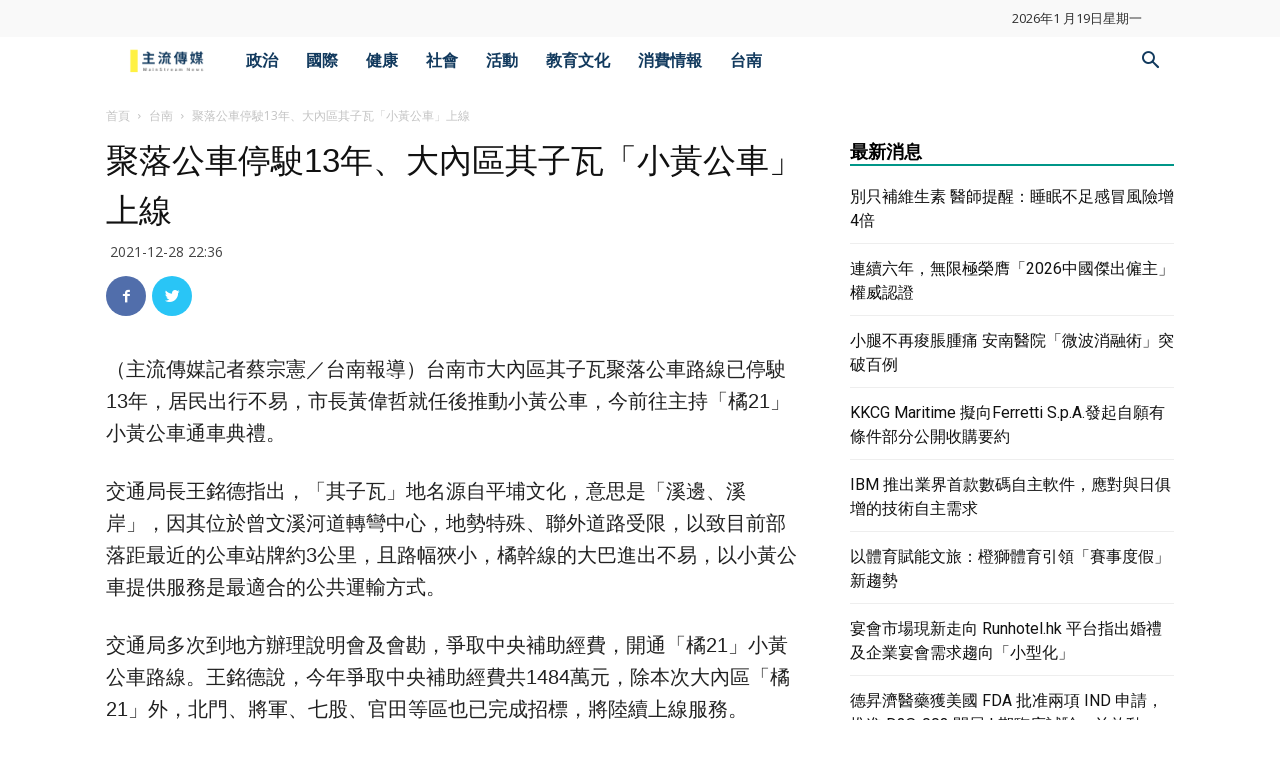

--- FILE ---
content_type: text/html; charset=UTF-8
request_url: https://msntw.com/wp-admin/admin-ajax.php?td_theme_name=Newspaper&v=9.6.1
body_size: -345
content:
{"15762":294}

--- FILE ---
content_type: text/html; charset=utf-8
request_url: https://www.google.com/recaptcha/api2/aframe
body_size: 266
content:
<!DOCTYPE HTML><html><head><meta http-equiv="content-type" content="text/html; charset=UTF-8"></head><body><script nonce="zDtp0pkPSYiN_fXL_o8rCA">/** Anti-fraud and anti-abuse applications only. See google.com/recaptcha */ try{var clients={'sodar':'https://pagead2.googlesyndication.com/pagead/sodar?'};window.addEventListener("message",function(a){try{if(a.source===window.parent){var b=JSON.parse(a.data);var c=clients[b['id']];if(c){var d=document.createElement('img');d.src=c+b['params']+'&rc='+(localStorage.getItem("rc::a")?sessionStorage.getItem("rc::b"):"");window.document.body.appendChild(d);sessionStorage.setItem("rc::e",parseInt(sessionStorage.getItem("rc::e")||0)+1);localStorage.setItem("rc::h",'1768812180884');}}}catch(b){}});window.parent.postMessage("_grecaptcha_ready", "*");}catch(b){}</script></body></html>